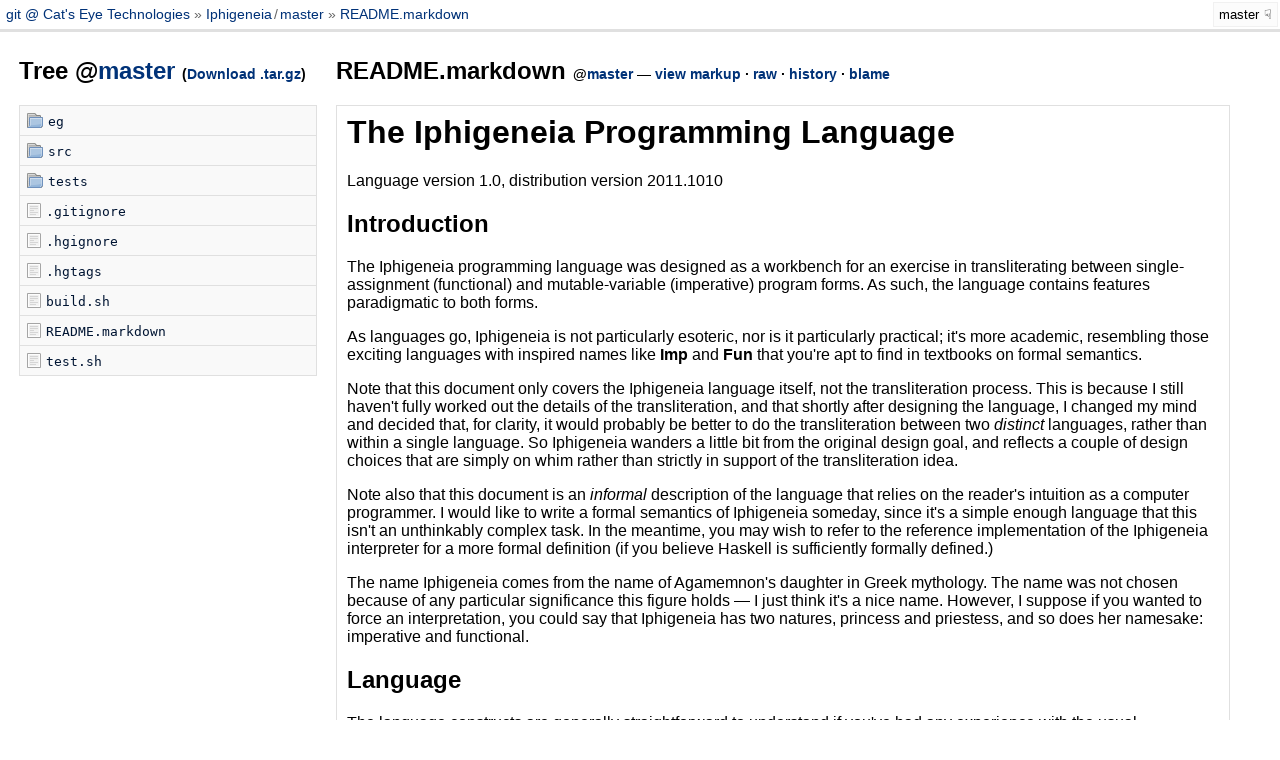

--- FILE ---
content_type: text/html; charset=utf-8
request_url: https://git.catseye.tc/Iphigeneia/blob/master/README.markdown
body_size: 14511
content:
<!doctype html>
<meta charset="utf-8">
<meta name="viewport" content="width=device-width, initial-scale=1.0">
<link rel=stylesheet href=/static/pygments.css>
<link rel=stylesheet href=/static/klaus.css>
<link rel=icon type="image/png" href="/static/favicon.png" />

<title>
  README.markdown - 
  Iphigeneia (master)

 - git @ Cat&#39;s Eye Technologies</title>

<script src=/static/klaus.js></script>

<header>
  <a href=/>
    git @ Cat&#39;s Eye Technologies
  </a>
  <span class=breadcrumbs>
  <span>
    <a href="/Iphigeneia/">Iphigeneia</a>
    <span class=slash>/</span>
    <a href="/Iphigeneia/tree/master/">master</a>
  </span>

  
  <span>
    
      
      <a href="">README.markdown</a>
      
    
  </span>
  
</span>
  
<div class=branch-selector>
  <span>master</span>
  <div>
    <ul class=branches>
      
      <li><a href="/Iphigeneia/blob/master/README.markdown">master</a></li>
      
    </ul>
    
    <ul class=tags>
      
      <li><a href="/Iphigeneia/blob/rel_1_0_2017_0428/README.markdown">rel_1_0_2017_0428</a></li>
      
      <li><a href="/Iphigeneia/blob/rel_1_0_2015_0101/README.markdown">rel_1_0_2015_0101</a></li>
      
      <li><a href="/Iphigeneia/blob/rel_1_0_2014_0818/README.markdown">rel_1_0_2014_0818</a></li>
      
      <li><a href="/Iphigeneia/blob/rel_1_0_2011_1010/README.markdown">rel_1_0_2011_1010</a></li>
      
      <li><a href="/Iphigeneia/blob/rel_1_0_2007_1125/README.markdown">rel_1_0_2007_1125</a></li>
      
    </ul>
    
  </div>
</div>

</header>

<div id=content>


<div class=tree>
  <h2>Tree @<a href="/Iphigeneia/commit/master/">master</a>
    <span>(<a href="/Iphigeneia/tarball/master/">Download .tar.gz</a>)</span>
  </h2>
  <ul>
    
    <li><a href="/Iphigeneia/tree/master/eg" class=dir>eg</a></li>
    
    <li><a href="/Iphigeneia/tree/master/src" class=dir>src</a></li>
    
    <li><a href="/Iphigeneia/tree/master/tests" class=dir>tests</a></li>
    
    
    
    <li><a href="/Iphigeneia/blob/master/.gitignore">.gitignore</a></li>
    
    <li><a href="/Iphigeneia/blob/master/.hgignore">.hgignore</a></li>
    
    <li><a href="/Iphigeneia/blob/master/.hgtags">.hgtags</a></li>
    
    <li><a href="/Iphigeneia/blob/master/build.sh">build.sh</a></li>
    
    <li><a href="/Iphigeneia/blob/master/README.markdown">README.markdown</a></li>
    
    <li><a href="/Iphigeneia/blob/master/test.sh">test.sh</a></li>
    
  </ul>
</div>




<div class=blobview>
  <h2>
    README.markdown
    <span>
      @<a href="/Iphigeneia/commit/master/">master</a>
      &mdash;
      
        
          <a href="?markup">view markup</a>
        
        &middot;
      
      <a href="/Iphigeneia/raw/master/README.markdown">raw</a>
      &middot; <a href="/Iphigeneia/tree/master/README.markdown">history</a>
      
      &middot; <a href="/Iphigeneia/blame/master/README.markdown">blame</a>
      
    </span>
  </h2>
  
    
      
        <div class=markup><h1 id="the-iphigeneia-programming-language">The Iphigeneia Programming Language</h1>
<p>Language version 1.0, distribution version 2011.1010</p>
<h2 id="introduction">Introduction</h2>
<p>The Iphigeneia programming language was designed as a workbench for an
exercise in transliterating between single-assignment (functional) and
mutable-variable (imperative) program forms. As such, the language
contains features paradigmatic to both forms.</p>
<p>As languages go, Iphigeneia is not particularly esoteric, nor is it
particularly practical; it's more academic, resembling those exciting
languages with inspired names like <strong>Imp</strong> and <strong>Fun</strong> that you're apt
to find in textbooks on formal semantics.</p>
<p>Note that this document only covers the Iphigeneia language itself, not
the transliteration process. This is because I still haven't fully
worked out the details of the transliteration, and that shortly after
designing the language, I changed my mind and decided that, for clarity,
it would probably be better to do the transliteration between two
<em>distinct</em> languages, rather than within a single language. So
Iphigeneia wanders a little bit from the original design goal, and
reflects a couple of design choices that are simply on whim rather than
strictly in support of the transliteration idea.</p>
<p>Note also that this document is an <em>informal</em> description of the
language that relies on the reader's intuition as a computer programmer.
I would like to write a formal semantics of Iphigeneia someday, since
it's a simple enough language that this isn't an unthinkably complex
task. In the meantime, you may wish to refer to the reference
implementation of the Iphigeneia interpreter for a more formal
definition (if you believe Haskell is sufficiently formally defined.)</p>
<p>The name Iphigeneia comes from the name of Agamemnon's daughter in Greek
mythology. The name was not chosen because of any particular
significance this figure holds — I just think it's a nice name. However,
I suppose if you wanted to force an interpretation, you could say that
Iphigeneia has two natures, princess and priestess, and so does her
namesake: imperative and functional.</p>
<h2 id="language">Language</h2>
<p>The language constructs are generally straightforward to understand if
you've had any experience with the usual assortment of imperative and
functional languages, so forgive me if I'm a bit sketchy on the details
here and there, even to the point of just mentioning, rather than
describing, run-of-the-mill constructs like <code>while</code>.</p>
<p>The basic constructs of Iphigeneia are <em>expressions</em>, which evaluate to
a single value, and <em>commands</em>, which transform a store (a map between
variable names and values.) Expressions relate to the functional or
single-assignment side of things, and commands provide the imperative or
mutable-variable aspect of the language.</p>
<p>There are only two kinds of values in Iphigeneia: boolean values and
unbounded integer values. In addition, only integers can be "denoted"
(be stored in variables or have names bound to them); boolean
expressions can only appear in conditional tests. To keep things simple,
there are no subroutines, function values, pointers, references, arrays,
structures, or anything like that.</p>
<p>Constructs relating to the single-assignment side of things include
<code>let</code>, <code>loop</code>, <code>repeat</code>, and <code>valueof</code>. Imperative constructs include
<code>begin</code> blocks, <code>while</code> loops, and of course destructive variable update
with the <code>:=</code> operator. The lowly <code>if</code> makes sense in both "worlds", and
so leads a double life: one flavour appears in expressions and has
branches that are also expressions, and the other is a command and has
branches that are also commands.</p>
<p>Iphigeneia supports input and output. However, to further emphasize the
"split" in the language (and for no other good reason,) input is
considered "functional", leading to an <code>input</code> ... <code>in</code> form, while
output is considered "imperative", leading to a <code>print</code> command.</p>
<h3 id="expressions">Expressions</h3>
<p>Expressions are formed from the usual assortment of infix operators with
their normative meaning and precedence. There are two kinds of
expressions, boolean expressions and integer expressions. Boolean
expressions only appear in tests (<code>if</code> and <code>while</code>). Integer expressions
appear everywhere else, and can also contain some more involved forms
which are explained in the remainder of this section.</p>
<p>Expressions are generally evaluated eagerly, left-to-right,
innermost-to-outermost. This only affects order of output with the
<code>print</code> command, however, since evaluation of an expression can never
side-effect a store. (Command sequences embedded in expressions always
work exclusively on their own, local store.)</p>
<h4 id="let-name-expr0-in-expr1"><code>let</code> name <code>=</code> expr[0] <code>in</code> expr[1]</h4>
<p>The <code>let</code> construct establishes a new binding. The expression expr[0] is
evaluated, and the result is associated with the given name during the
evaluation of expr[1]. That is, where-ever the name appears in expr[1]
or any sub-expression of expr[1], it is treated as if it had the value
of expr[0]. Note however that embedded commands (such as those appearing
in a <code>valueof</code>) are not considered to be sub-expressions, and the
influence of <code>let</code> bindings does not descend into them.</p>
<p>Let bindings shadow any enclosing let bindings with the same name.</p>
<h4 id="valueof-name-in-cmd"><code>valueof</code> name <code>in</code> cmd</h4>
<p>The <code>valueof</code> construct was a late addition, and is not strictly
necessary, although it adds a nice symmetry to the language. I decided
that, since there was already a (completely traditional) way to embed
expressions in commands (namely the <code>:=</code> assignment operator,) there
ought to be a complementary way to embed commands in expressions.</p>
<p><code>valueof</code> blocks are evaluated in a completely new store; no other
stores or let bindings are visible within the block. There is no need to
declare the name with a <code>var</code> inside the block; the <code>valueof</code> counts as
a <code>var</code>, declaring the name in the new store.</p>
<h4 id="loop-repeat"><code>loop</code> ... <code>repeat</code></h4>
<p>The <code>loop</code> construct is modelled after Scheme's "named <code>let</code>" form. When
<code>repeat</code> executed, the innermost enclosing <code>loop</code> expression is
re-evaluated in the current environment. Since <code>loop</code> expressions do not
take arguments like a "named <code>let</code>", the values of bindings are instead
altered on subsequent iterations by enclosing the <code>repeat</code> in a <code>let</code>
expression, which gives new bindings to the names.</p>
<p>A <code>repeat</code> with an unmatched <code>loop</code> is a runtime error that aborts the
program. Also, the influence of a <code>loop</code> does not extend down through a
<code>valueof</code> expression. That is, the following <code>repeat</code> is not matched:
<code>loop valueof x in x := repeat</code>.</p>
<h4 id="input-name-in-expr"><code>input</code> name <code>in</code> expr</h4>
<p>Works like <code>let</code>, except that the program waits for a character from the
standard input channel, and associates the ASCII value of this character
to the name when evaluating expr.</p>
<h3 id="commands">Commands</h3>
<h4 id="begin-end"><code>begin</code> ... <code>end</code></h4>
<p>Commands can be sequentially composed into a single compound command by
the <code>begin</code>...<code>end</code> construct.</p>
<h4 id="var-name-in-cmd"><code>var</code> name <code>in</code> cmd</h4>
<p>The <code>var</code> construct declares a new updatable variable. Variables must be
declared before they are used or assigned.</p>
<h4 id="print-expr"><code>print</code> expr</h4>
<p>The <code>print</code> command evaluates expr and, if the result is between 0 and
255, produces a character with that ASCII value on the standard output
channel. The behaviour for other integers is not defined.</p>
<h2 id="grammar">Grammar</h2>
<pre><code>Command ::= "if" BoolExpr "then" Command "else" Command
          | "while" BoolExpr "do" Command
          | "begin" Command {";" Command} "end"
          | "var" VarName "in" Command
          | "print" NumExpr
          | VarName ":=" NumExpr.

BoolExpr ::= RelExpr {("&amp;" | "|") RelExpr}
       | "!" BoolExpr
       | "(" BoolExpr ")".

RelExpr ::= NumExpr ("&gt;" | "&lt;" | "&gt;=" | "&lt;=" | "=" | "/=") NumExpr.
NumExpr ::= MulExpr {("+" | "-") MulExpr}.
MulExpr ::= Primitive {("*" | "/") Primitive}.

Primitive ::= "(" NumExpr ")"
            | "if" BoolExpr "then" NumExpr "else" NumExpr
            | "let" VarName "=" NumExpr "in" NumExpr
        | "valueof" VarName "in" Command
        | "loop" NumExpr
        | "repeat"
            | "input" VarName "in" NumExpr
            | VarName
        | NumConst.
</code></pre>
<p>An Iphigeneia program, at the topmost level, is a command. (One idiom
for giving "functional" Iphigeneia programs is <code>var r in r := expr</code>, or
even just <code>print expr</code>.) Comments can be given anywhere in an Iphigeneia
program by enclosing them in <code>(*</code> and <code>*)</code>. Do not expect comments to
nest.</p>
<h2 id="implementation">Implementation</h2>
<p>There is a reference implementation of Iphigeneia written in Haskell 98.
It has been tested with ghc and Hugs, against a series of test cases
which are included with the distribution.</p>
<p>The reference implementation actually contains two interpreters. One is
a monadic interpreter, which supports the I/O facilities of Iphigeneia.
The other is a "pure" interpreter, which is written without the use of
monadic types; it does not support I/O, but its code may be easier to
follow. The pure interpreter always binds the name that occurs in a
<code>input</code> construct to zero, and it does not even evaluate the expressions
in <code>print</code> commands.</p>
<p>Compiling the reference implementation with ghc produces an executable
<code>iphi</code> which takes the following command-line options:</p>
<ul>
<li><code>-p</code> uses the pure interpreter instead of the default monadic
    interpreter.</li>
<li><code>-q</code> suppresses the output of the final state of the program upon
    termination.</li>
</ul>
<p>The reference interpreter is mostly written in a straightforward
(sometimes painfully straightforward) manner (except for, arguably,
<code>Main.hs</code>, which does some ugly things with continuations.) It provides
its own implementation of maps (environments) in <code>Map.hs</code>, instead of
using Haskell's <code>Data.Map</code>, to make the definition of the language more
explicit. The code is also released under a BSD-style license. So, even
though Iphigeneia is not a particularly exciting language, this
interpreter might serve as a good starting point for experimenting with
unusual features to add to an otherwise relatively vanilla imperative
and/or functional language.</p>
<p>-Chris Pressey<br />
November 25, 2007<br />
Chicago, Illinois</p></div>
      
    
  
</div>

<script>
  highlight_linenos({linksSelector: '.highlighttable .linenos a'});
</script>


</div>

<footer>
  powered by <a href="https://github.com/jonashaag/klaus">klaus</a> e37ca43,
  a simple Git viewer by Jonas Haag
</footer>